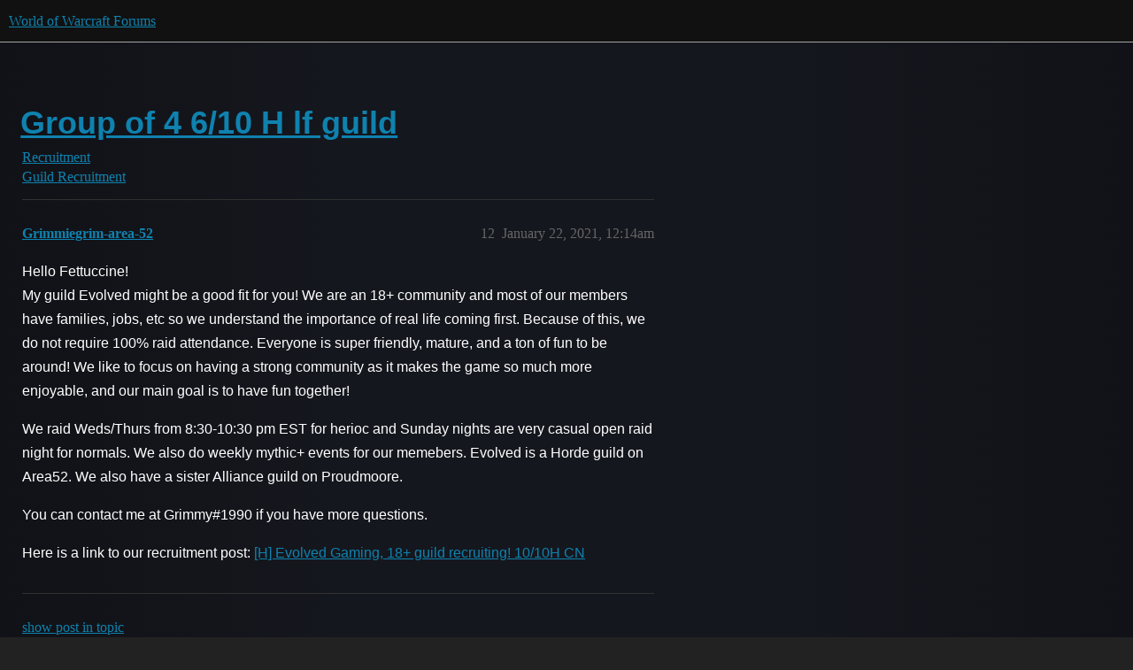

--- FILE ---
content_type: text/html; charset=utf-8
request_url: https://us.forums.blizzard.com/en/wow/t/group-of-4-610-h-lf-guild/840009/12
body_size: 3186
content:
<!DOCTYPE html>
<html lang="en">
  <head>
    <meta charset="utf-8">
    <title>Group of 4 6/10 H lf guild - #12 by Grimmiegrim-area-52 - Guild Recruitment - World of Warcraft Forums</title>
    <meta name="description" content="Hi there, 
We are a group of 4 reliable quality players currently looking for a home, we are 6/10H xp wanting to raid on weekends only preferably 1 day a week, our main focus however, is m+ as this tier doesnt feel incre&amp;hellip;">
    <meta name="generator" content="Discourse 3.5.3 - https://github.com/discourse/discourse version 06240420f449ca21d11714eea0ba09125e0f0310">
<link rel="icon" type="image/png" href="https://d2ertrwg9e34np.cloudfront.net/optimized/1X/63f57bf1c0844651892e596a90ecb2a20275fd3a_2_32x32.png">
<link rel="apple-touch-icon" type="image/png" href="https://d2ertrwg9e34np.cloudfront.net/optimized/1X/c1ee39fb831f065a960a235afba3b65dcbf16454_2_180x180.png">
<meta name="theme-color" media="all" content="#111111">

<meta name="color-scheme" content="dark">

<meta name="viewport" content="width=device-width, initial-scale=1.0, minimum-scale=1.0, viewport-fit=cover">
<meta name="discourse-base-uri" content="/en/wow">
<link rel="canonical" href="https://us.forums.blizzard.com/en/wow/t/group-of-4-610-h-lf-guild/840009" />

<link rel="search" type="application/opensearchdescription+xml" href="https://us.forums.blizzard.com/en/wow/opensearch.xml" title="World of Warcraft Forums Search">

    <link href="https://d38bqls1q93fod.cloudfront.net/en/wow/stylesheets/color_definitions_blizzard_2_3_4021e5802c304a467c141dfd2551dfac89d19fc0.css?__ws=us.forums.blizzard.com" media="all" rel="stylesheet" class="light-scheme" data-scheme-id="2"/>

<link href="https://d38bqls1q93fod.cloudfront.net/en/wow/stylesheets/common_5af8ffe8279eb9029e1c3f097d413be7b30c4779.css?__ws=us.forums.blizzard.com" media="all" rel="stylesheet" data-target="common"  />

  <link href="https://d38bqls1q93fod.cloudfront.net/en/wow/stylesheets/desktop_5af8ffe8279eb9029e1c3f097d413be7b30c4779.css?__ws=us.forums.blizzard.com" media="all" rel="stylesheet" data-target="desktop"  />



    <link href="https://d38bqls1q93fod.cloudfront.net/en/wow/stylesheets/checklist_5af8ffe8279eb9029e1c3f097d413be7b30c4779.css?__ws=us.forums.blizzard.com" media="all" rel="stylesheet" data-target="checklist"  />
    <link href="https://d38bqls1q93fod.cloudfront.net/en/wow/stylesheets/discourse-akismet_5af8ffe8279eb9029e1c3f097d413be7b30c4779.css?__ws=us.forums.blizzard.com" media="all" rel="stylesheet" data-target="discourse-akismet"  />
    <link href="https://d38bqls1q93fod.cloudfront.net/en/wow/stylesheets/discourse-alias_5af8ffe8279eb9029e1c3f097d413be7b30c4779.css?__ws=us.forums.blizzard.com" media="all" rel="stylesheet" data-target="discourse-alias"  />
    <link href="https://d38bqls1q93fod.cloudfront.net/en/wow/stylesheets/discourse-assign_5af8ffe8279eb9029e1c3f097d413be7b30c4779.css?__ws=us.forums.blizzard.com" media="all" rel="stylesheet" data-target="discourse-assign"  />
    <link href="https://d38bqls1q93fod.cloudfront.net/en/wow/stylesheets/discourse-characters-required_5af8ffe8279eb9029e1c3f097d413be7b30c4779.css?__ws=us.forums.blizzard.com" media="all" rel="stylesheet" data-target="discourse-characters-required"  />
    <link href="https://d38bqls1q93fod.cloudfront.net/en/wow/stylesheets/discourse-details_5af8ffe8279eb9029e1c3f097d413be7b30c4779.css?__ws=us.forums.blizzard.com" media="all" rel="stylesheet" data-target="discourse-details"  />
    <link href="https://d38bqls1q93fod.cloudfront.net/en/wow/stylesheets/discourse-group-tracker_5af8ffe8279eb9029e1c3f097d413be7b30c4779.css?__ws=us.forums.blizzard.com" media="all" rel="stylesheet" data-target="discourse-group-tracker"  />
    <link href="https://d38bqls1q93fod.cloudfront.net/en/wow/stylesheets/discourse-lazy-videos_5af8ffe8279eb9029e1c3f097d413be7b30c4779.css?__ws=us.forums.blizzard.com" media="all" rel="stylesheet" data-target="discourse-lazy-videos"  />
    <link href="https://d38bqls1q93fod.cloudfront.net/en/wow/stylesheets/discourse-local-dates_5af8ffe8279eb9029e1c3f097d413be7b30c4779.css?__ws=us.forums.blizzard.com" media="all" rel="stylesheet" data-target="discourse-local-dates"  />
    <link href="https://d38bqls1q93fod.cloudfront.net/en/wow/stylesheets/discourse-presence_5af8ffe8279eb9029e1c3f097d413be7b30c4779.css?__ws=us.forums.blizzard.com" media="all" rel="stylesheet" data-target="discourse-presence"  />
    <link href="https://d38bqls1q93fod.cloudfront.net/en/wow/stylesheets/discourse-sift_5af8ffe8279eb9029e1c3f097d413be7b30c4779.css?__ws=us.forums.blizzard.com" media="all" rel="stylesheet" data-target="discourse-sift"  />
    <link href="https://d38bqls1q93fod.cloudfront.net/en/wow/stylesheets/discourse-solved_5af8ffe8279eb9029e1c3f097d413be7b30c4779.css?__ws=us.forums.blizzard.com" media="all" rel="stylesheet" data-target="discourse-solved"  />
    <link href="https://d38bqls1q93fod.cloudfront.net/en/wow/stylesheets/discourse-templates_5af8ffe8279eb9029e1c3f097d413be7b30c4779.css?__ws=us.forums.blizzard.com" media="all" rel="stylesheet" data-target="discourse-templates"  />
    <link href="https://d38bqls1q93fod.cloudfront.net/en/wow/stylesheets/discourse-tooltips_5af8ffe8279eb9029e1c3f097d413be7b30c4779.css?__ws=us.forums.blizzard.com" media="all" rel="stylesheet" data-target="discourse-tooltips"  />
    <link href="https://d38bqls1q93fod.cloudfront.net/en/wow/stylesheets/discourse-topic-voting_5af8ffe8279eb9029e1c3f097d413be7b30c4779.css?__ws=us.forums.blizzard.com" media="all" rel="stylesheet" data-target="discourse-topic-voting"  />
    <link href="https://d38bqls1q93fod.cloudfront.net/en/wow/stylesheets/discourse-user-notes_5af8ffe8279eb9029e1c3f097d413be7b30c4779.css?__ws=us.forums.blizzard.com" media="all" rel="stylesheet" data-target="discourse-user-notes"  />
    <link href="https://d38bqls1q93fod.cloudfront.net/en/wow/stylesheets/footnote_5af8ffe8279eb9029e1c3f097d413be7b30c4779.css?__ws=us.forums.blizzard.com" media="all" rel="stylesheet" data-target="footnote"  />
    <link href="https://d38bqls1q93fod.cloudfront.net/en/wow/stylesheets/hosted-site_5af8ffe8279eb9029e1c3f097d413be7b30c4779.css?__ws=us.forums.blizzard.com" media="all" rel="stylesheet" data-target="hosted-site"  />
    <link href="https://d38bqls1q93fod.cloudfront.net/en/wow/stylesheets/poll_5af8ffe8279eb9029e1c3f097d413be7b30c4779.css?__ws=us.forums.blizzard.com" media="all" rel="stylesheet" data-target="poll"  />
    <link href="https://d38bqls1q93fod.cloudfront.net/en/wow/stylesheets/spoiler-alert_5af8ffe8279eb9029e1c3f097d413be7b30c4779.css?__ws=us.forums.blizzard.com" media="all" rel="stylesheet" data-target="spoiler-alert"  />
    <link href="https://d38bqls1q93fod.cloudfront.net/en/wow/stylesheets/discourse-topic-voting_desktop_5af8ffe8279eb9029e1c3f097d413be7b30c4779.css?__ws=us.forums.blizzard.com" media="all" rel="stylesheet" data-target="discourse-topic-voting_desktop"  />
    <link href="https://d38bqls1q93fod.cloudfront.net/en/wow/stylesheets/poll_desktop_5af8ffe8279eb9029e1c3f097d413be7b30c4779.css?__ws=us.forums.blizzard.com" media="all" rel="stylesheet" data-target="poll_desktop"  />

  <link href="https://d38bqls1q93fod.cloudfront.net/en/wow/stylesheets/common_theme_3_a4650302a95b7eb0c99d451836fd705f7dbf9119.css?__ws=us.forums.blizzard.com" media="all" rel="stylesheet" data-target="common_theme" data-theme-id="3" data-theme-name="blizzard"/>
    <link href="https://d38bqls1q93fod.cloudfront.net/en/wow/stylesheets/desktop_theme_3_bf15d2ee69eec66070cc9a447f2700643079139b.css?__ws=us.forums.blizzard.com" media="all" rel="stylesheet" data-target="desktop_theme" data-theme-id="3" data-theme-name="blizzard"/>

    
    
        <link rel="alternate nofollow" type="application/rss+xml" title="RSS feed of &#39;Group of 4 6/10 H lf guild&#39;" href="https://us.forums.blizzard.com/en/wow/t/group-of-4-610-h-lf-guild/840009.rss" />
    <meta property="og:site_name" content="World of Warcraft Forums" />
<meta property="og:type" content="website" />
<meta name="twitter:card" content="summary_large_image" />
<meta name="twitter:image" content="https://d2ertrwg9e34np.cloudfront.net/en/wow/original/1X/36dbe0c913654c607f510eb7bca5b5baa6a7b1bf.png" />
<meta property="og:image" content="https://d2ertrwg9e34np.cloudfront.net/en/wow/original/1X/61fe941531381941bbf5373e83a5be6a9b07c20e.png" />
<meta property="og:url" content="https://us.forums.blizzard.com/en/wow/t/group-of-4-610-h-lf-guild/840009/12" />
<meta name="twitter:url" content="https://us.forums.blizzard.com/en/wow/t/group-of-4-610-h-lf-guild/840009/12" />
<meta property="og:title" content="Group of 4 6/10 H lf guild" />
<meta name="twitter:title" content="Group of 4 6/10 H lf guild" />
<meta property="og:description" content="Hello Fettuccine!  My guild Evolved might be a good fit for you! We are an 18+ community and most of our members have families, jobs, etc so we understand the importance of real life coming first. Because of this, we do not require 100% raid attendance. Everyone is super friendly, mature, and a ton of fun to be around! We like to focus on having a strong community as it makes the game so much more enjoyable, and our main goal is to have fun together!  We raid Weds/Thurs from 8:30-10:30 pm EST fo..." />
<meta name="twitter:description" content="Hello Fettuccine!  My guild Evolved might be a good fit for you! We are an 18+ community and most of our members have families, jobs, etc so we understand the importance of real life coming first. Because of this, we do not require 100% raid attendance. Everyone is super friendly, mature, and a ton of fun to be around! We like to focus on having a strong community as it makes the game so much more enjoyable, and our main goal is to have fun together!  We raid Weds/Thurs from 8:30-10:30 pm EST fo..." />
<meta property="og:article:section" content="Recruitment" />
<meta property="og:article:section:color" content="AB9364" />
<meta property="og:article:section" content="Guild Recruitment" />
<meta property="og:article:section:color" content="AB9364" />
<meta property="article:published_time" content="2021-01-22T00:14:55+00:00" />
<meta property="og:ignore_canonical" content="true" />


    
  </head>
  <body class="crawler ">
    
    <header>
  <a href="/en/wow/">World of Warcraft Forums</a>
</header>

    <div id="main-outlet" class="wrap" role="main">
        <div id="topic-title">
    <h1>
      <a href="/en/wow/t/group-of-4-610-h-lf-guild/840009">Group of 4 6/10 H lf guild</a>
    </h1>

      <div class="topic-category" itemscope itemtype="http://schema.org/BreadcrumbList">
          <span itemprop="itemListElement" itemscope itemtype="http://schema.org/ListItem">
            <a href="/en/wow/c/recruitment/43" class="badge-wrapper bullet" itemprop="item">
              <span class='badge-category-bg' style='background-color: #AB9364'></span>
              <span class='badge-category clear-badge'>
                <span class='category-name' itemprop='name'>Recruitment</span>
              </span>
            </a>
            <meta itemprop="position" content="1" />
          </span>
          <span itemprop="itemListElement" itemscope itemtype="http://schema.org/ListItem">
            <a href="/en/wow/c/recruitment/guild-recruitment/44" class="badge-wrapper bullet" itemprop="item">
              <span class='badge-category-bg' style='background-color: #AB9364'></span>
              <span class='badge-category clear-badge'>
                <span class='category-name' itemprop='name'>Guild Recruitment</span>
              </span>
            </a>
            <meta itemprop="position" content="2" />
          </span>
      </div>

  </div>

  

    <div itemscope itemtype='http://schema.org/DiscussionForumPosting'>
      <meta itemprop='headline' content='Group of 4 6/10 H lf guild'>
      <link itemprop='url' href='https://us.forums.blizzard.com/en/wow/t/group-of-4-610-h-lf-guild/840009'>
      <meta itemprop='datePublished' content='2021-01-21T17:33:39Z'>
        <meta itemprop='articleSection' content='Guild Recruitment'>
      <meta itemprop='keywords' content=''>
      <div itemprop='publisher' itemscope itemtype="http://schema.org/Organization">
        <meta itemprop='name' content='World of Warcraft Forums'>
          <div itemprop='logo' itemscope itemtype="http://schema.org/ImageObject">
            <meta itemprop='url' content='https://d2ertrwg9e34np.cloudfront.net/en/wow/original/1X/15d03e5ce5bb0cbdb7f702224edf5e8a81a2519f.png'>
          </div>
      </div>

          <span itemprop='author' itemscope itemtype="http://schema.org/Person">
            <meta itemprop='name' content='Fettuccinè-proudmoore'>
            <link itemprop='url' rel='nofollow' href='https://us.forums.blizzard.com/en/wow/u/Fettuccinè-proudmoore'>
          </span>
        <meta itemprop='text' content='Hi there, 
We are a group of 4 reliable quality players currently looking for a home, we are 6/10H xp wanting to raid on weekends only preferably 1 day a week, our main focus however, is m+ as this tier doesnt feel incre&amp;hellip;'>

          <div id='post_12' itemprop='comment' itemscope itemtype='http://schema.org/Comment' class='topic-body crawler-post'>
            <div class='crawler-post-meta'>
              <span class="creator" itemprop="author" itemscope itemtype="http://schema.org/Person">
                <a itemprop="url" rel='nofollow' href='https://us.forums.blizzard.com/en/wow/u/Grimmiegrim-area-52'><span itemprop='name'>Grimmiegrim-area-52</span></a>
                
              </span>



              <span class="crawler-post-infos">
                  <time itemprop='datePublished' datetime='2021-01-22T00:14:55Z' class='post-time'>
                    January 22, 2021, 12:14am
                  </time>
                  <meta itemprop='dateModified' content='2021-01-22T00:14:55Z'>
              <span itemprop='position'>12</span>
              </span>
            </div>
            <div class='post' itemprop='text'>
              <p>Hello Fettuccine!<br>
My guild Evolved might be a good fit for you! We are an 18+ community and most of our members have families, jobs, etc so we understand the importance of real life coming first. Because of this, we do not require 100% raid attendance. Everyone is super friendly, mature, and a ton of fun to be around! We like to focus on having a strong community as it makes the game so much more enjoyable, and our main goal is to have fun together!</p>
<p>We raid Weds/Thurs from 8:30-10:30 pm EST for herioc and Sunday nights are very casual open raid night for normals. We also do weekly mythic+ events for our memebers. Evolved is a Horde guild on Area52. We also have a sister Alliance guild on Proudmoore.</p>
<p>You can contact me at Grimmy#1990 if you have more questions.</p>
<p>Here is a link to our recruitment post: <a href="https://us.forums.blizzard.com/en/wow/t/h-evolved-gaming-18-gaming-community-recruiting-1010n-610h-castle-nathria/123784" class="inline-onebox">[H] Evolved Gaming, 18+ guild recruiting! 10/10H CN</a></p>
            </div>

            <div itemprop="interactionStatistic" itemscope itemtype="http://schema.org/InteractionCounter">
              <meta itemprop="interactionType" content="http://schema.org/LikeAction"/>
              <meta itemprop="userInteractionCount" content="0" />
              <span class='post-likes'></span>
            </div>

          </div>
    </div>

      <div role='navigation' itemscope itemtype='http://schema.org/SiteNavigationElement' class="topic-body crawler-post">
          <span itemprop='name'>
            <a itemprop="url" href="/en/wow/t/group-of-4-610-h-lf-guild/840009#post_12">show post in topic</a>
          </span>
      </div>

    




    </div>
    <footer class="container wrap">
  <nav class='crawler-nav'>
    <ul>
      <li itemscope itemtype='http://schema.org/SiteNavigationElement'>
        <span itemprop='name'>
          <a href='/en/wow/' itemprop="url">Home </a>
        </span>
      </li>
      <li itemscope itemtype='http://schema.org/SiteNavigationElement'>
        <span itemprop='name'>
          <a href='/en/wow/categories' itemprop="url">Categories </a>
        </span>
      </li>
      <li itemscope itemtype='http://schema.org/SiteNavigationElement'>
        <span itemprop='name'>
          <a href='/en/wow/guidelines' itemprop="url">Guidelines </a>
        </span>
      </li>
        <li itemscope itemtype='http://schema.org/SiteNavigationElement'>
          <span itemprop='name'>
            <a href='/en/wow/tos' itemprop="url">Terms of Service </a>
          </span>
        </li>
        <li itemscope itemtype='http://schema.org/SiteNavigationElement'>
          <span itemprop='name'>
            <a href='/en/wow/privacy' itemprop="url">Privacy Policy </a>
          </span>
        </li>
    </ul>
  </nav>
  <p class='powered-by-link'>Powered by <a href="https://www.discourse.org">Discourse</a>, best viewed with JavaScript enabled</p>
</footer>

    
    
  </body>
  
</html>


--- FILE ---
content_type: text/css
request_url: https://d38bqls1q93fod.cloudfront.net/en/wow/stylesheets/discourse-templates_5af8ffe8279eb9029e1c3f097d413be7b30c4779.css?__ws=us.forums.blizzard.com
body_size: 377
content:
.d-templates .templates-filter-bar{display:flex;max-width:var(--modal-max-width);border-bottom:1px solid var(--primary-low);margin-bottom:1em;padding-top:1px;padding-bottom:1em}.d-templates .templates-filter-bar .select-kit{width:40%}.d-templates .templates-filter-bar input{flex:1;width:100%;margin:0 0 0 1em}.d-templates .templates-filter-bar .close{margin-left:auto}.d-templates .templates-footer{align-items:stretch;margin-top:3px}.d-templates .templates-list .template-item{padding-bottom:1em}.d-templates .templates-list .template-item .template-item-title{display:flex;align-items:center}.d-templates .templates-list .template-item .template-item-title:hover{background-color:var(--highlight-medium);cursor:pointer}.d-templates .templates-list .template-item .template-item-title .template-item-title-text{max-width:75%}.d-templates .templates-list .template-item .template-item-title .actions{margin-left:auto}.d-templates .template-item-title-text{font-weight:bold;margin-left:.5em;overflow:hidden;white-space:nowrap;text-overflow:ellipsis}.d-templates .templates-content{background:var(--primary-very-low);padding:.75em;margin-top:.5em;box-sizing:border-box}.d-templates .templates-content p:first-of-type{margin-top:0}.d-templates .templates-content p:last-of-type{margin-bottom:0}.d-templates .template-item-source-link{color:var(--primary-high);font-size:var(--font-down-1);padding-bottom:.5rem;margin-bottom:1rem;display:block;border-bottom:1px solid var(--primary-low)}.d-templates .template-item-source-link:hover{color:var(--tertiary)}#reply-control .d-templates{position:relative;height:100%;width:100%}#reply-control .d-templates .modal-close{position:absolute;right:0;margin:.5rem}#reply-control .d-templates .templates-filter-bar{margin-right:3rem}.d-templates-modal{z-index:9999}.d-templates-modal .content{margin-top:10px}.d-templates-modal .btn.link,.d-templates-modal .btn.local-dates{display:none}.mobile-view .d-templates-modal{min-height:50vh;box-sizing:border-box;width:100vw;max-width:var(--modal-max-width);overflow-x:hidden;display:flex;flex-direction:column}.mobile-view .d-templates-modal .content{max-height:50vh}.mobile-view .d-templates-modal .d-editor-preview-wrapper{display:none}.template-topic-controls{display:flex;flex-wrap:wrap;gap:.5em;margin-bottom:1em}.mobile-view .template-topic-controls{font-size:var(--font-down-1)}
/*# sourceMappingURL=discourse-templates_5af8ffe8279eb9029e1c3f097d413be7b30c4779.css.map?__ws=us.forums.blizzard.com */